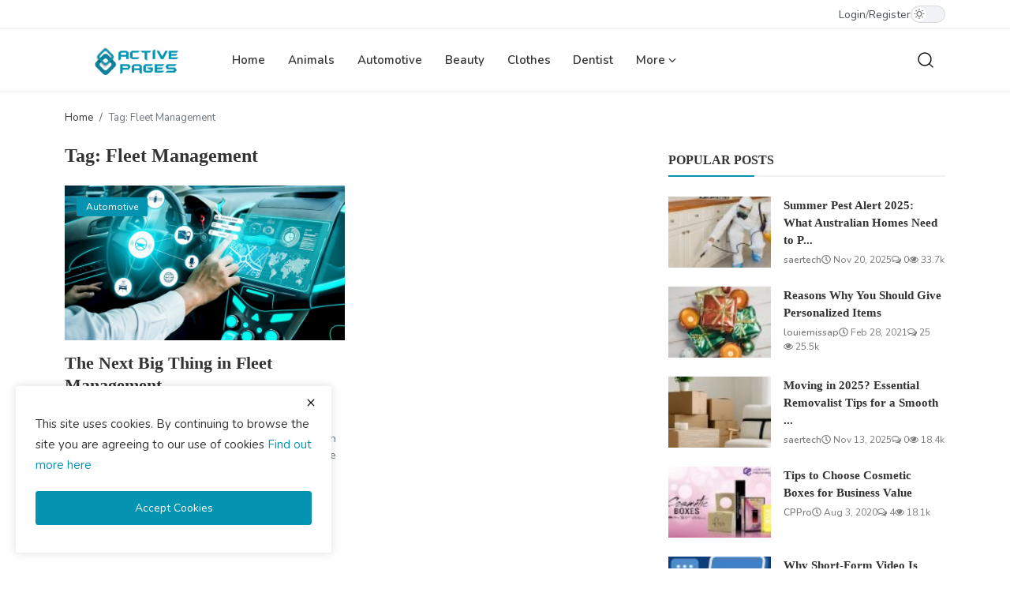

--- FILE ---
content_type: text/html; charset=UTF-8
request_url: https://activepages.com.au/tag/fleet-management
body_size: 9569
content:
<!DOCTYPE html>
<html lang="en" dir="ltr">
<head>
<meta charset="utf-8">
<meta http-equiv="X-UA-Compatible" content="IE=edge">
<meta name="viewport" content="width=device-width, initial-scale=1">
<title>Fleet Management - Active Pages</title>
<meta name="description" content="Tag: Fleet Management"/>
<meta name="keywords" content="Tag, Fleet Management"/>
<meta name="author" content="Active Pages"/>
<meta name="robots" content="all">
<meta name="revisit-after" content="1 Days"/>
<meta property="og:locale" content="en-US"/>
<meta property="og:site_name" content="Active Pages"/>
<meta property="og:image" content="https://activepages.com.au/uploads/logo/logo_5cdfd59cef41b.png"/>
<meta property="og:image:width" content="182"/>
<meta property="og:image:height" content="37"/>
<meta property="og:type" content=website/>
<meta property="og:title" content="Fleet Management - Active Pages"/>
<meta property="og:description" content="Tag: Fleet Management"/>
<meta property="og:url" content="https://activepages.com.au"/>
<meta name="twitter:card" content="summary_large_image"/>
<meta name="twitter:site" content="Active Pages"/>
<meta name="twitter:title" content="Fleet Management - Active Pages"/>
<meta name="twitter:description" content="Tag: Fleet Management"/>
<meta name="twitter:image" content="https://activepages.com.au/uploads/logo/logo_5cdfd59cef41b.png"/>
<meta name="X-CSRF-TOKEN" content="36d6dbdef09a2720a4abf48c629a36a7"><link rel="shortcut icon" type="image/png" href="https://activepages.com.au/uploads/logo/logo_5cdfe50209298.png"/>
<link rel="canonical" href="https://activepages.com.au/tag/fleet-management"/>
<link rel="alternate" href="https://activepages.com.au/tag/fleet-management" hreflang="en-US"/>
<style>@font-face {font-family: 'inf-icons';src: url('https://activepages.com.au/assets/vendor/inf-icons/inf-icons.woff2') format('woff2'),url('https://activepages.com.au/assets/vendor/inf-icons/inf-icons.woff') format('woff');font-weight: normal;font-style: normal;}
:root {--inf-font-primary:  "Nunito", Helvetica, sans-serif;--inf-font-secondary:  "PT Serif", serif;;--inf-main-color: #0494b1;}</style>
<link href="https://fonts.googleapis.com/css?family=Nunito:300,400,600,700&display=swap&subset=cyrillic,cyrillic-ext,latin-ext,vietnamese" rel="stylesheet">
<link href="https://activepages.com.au/assets/css/plugins-4.5.css" rel="stylesheet"/>
<link href="https://activepages.com.au/assets/css/style-4.5.min.css" rel="stylesheet"/>
<style>.logo{width: 182px; height: 37px}.modal-newsletter .image {background-image: url('https://activepages.com.au/assets/img/newsletter.webp');}
</style>
<script>var InfConfig = {baseUrl: 'https://activepages.com.au', csrfTokenName: 'csrf_token', sysLangId: 1, rtl: false, isRecaptchaEnabled: 0, textOk: "OK", textCancel: "Cancel"};</script><meta name="google-site-verification" content="SfS7hwxwMdBWUXY8H2FwESKK0eK-Oh0T1OR-fsB7miM" />

<script async src="https://pagead2.googlesyndication.com/pagead/js/adsbygoogle.js?client=ca-pub-3104905593613254"
     crossorigin="anonymous"></script>

</head>
<body class="">
<header id="header">
<div class="container-fluid top-bar">
<div class="container-xl">
<div class="d-flex justify-content-between">
<div class="col-left d-flex align-items-center">
<ul class="d-flex flex-wrap gap-3">
</ul>
</div>
<div class="col-right">
<div class="d-flex align-items-center nav-col-right gap-3">
<ul class="d-flex align-items-center nav-auth-links">
<li><a href="https://activepages.com.au/login">Login</a></li>
<li class="seperator">/</li>
<li><a href="https://activepages.com.au/register">Register</a></li>
</ul>
<label class="theme-switcher">
<input type="checkbox" class="dark-mode-toggle" aria-label="dark-mode-switcher" >
<span class="slider"></span>
</label>
</div>
</div>
</div>
</div>
</div><div class="nav-main px-0">
<div class="container-xl">
<nav class="navbar navbar-expand-lg">
<a href="https://activepages.com.au" class="navbar-brand p-0">
<div class="logo">
<img src="https://activepages.com.au/uploads/logo/logo_5cdfd59cef41b.png" alt="logo" width="182" height="37">
</div>
</a>
<div class="d-flex justify-content-between w-100">
<ul class="navbar-nav mb-2 mb-lg-0">
<li class="nav-item">
<a class="nav-link" href="https://activepages.com.au">Home</a>
</li>
<li class="nav-item">
<a href="https://activepages.com.au/animals" class="nav-link">Animals</a>
</li>
<li class="nav-item">
<a href="https://activepages.com.au/Automotive " class="nav-link">Automotive </a>
</li>
<li class="nav-item">
<a href="https://activepages.com.au/beauty" class="nav-link">Beauty</a>
</li>
<li class="nav-item">
<a href="https://activepages.com.au/Clothes" class="nav-link">Clothes</a>
</li>
<li class="nav-item">
<a href="https://activepages.com.au/dentist-29" class="nav-link">Dentist</a>
</li>
<li class="nav-item dropdown">
<a class="nav-link dropdown-toggle" href="#" role="button" aria-expanded="false">More&nbsp;<i class="icon-arrow-down dropdown-custom-icon"></i></a>
<ul class="dropdown-menu">
<li>
<a href="https://activepages.com.au/Finance" class="dropdown-item">Finance</a>
</li>
<li>
<a href="https://activepages.com.au/Food" class="dropdown-item">Food</a>
</li>
<li class="dropdown dropdown-sub">
<a class="dropdown-item dropdown-toggle" href="https://activepages.com.au/health-services" role="button" aria-expanded="false">
Health&nbsp;<i class="icon-arrow-down dropdown-custom-icon"></i>
</a>
<ul class="dropdown-menu">
<li><a href="https://activepages.com.au/health-services/dentist" class="dropdown-item">Dentist</a></li>
</ul>
</li>
<li class="dropdown dropdown-sub">
<a class="dropdown-item dropdown-toggle" href="https://activepages.com.au/home-improvement" role="button" aria-expanded="false">
Home Improvement&nbsp;<i class="icon-arrow-down dropdown-custom-icon"></i>
</a>
<ul class="dropdown-menu">
<li><a href="https://activepages.com.au/home-improvement/air-conditioning " class="dropdown-item">Air Conditioning </a></li>
<li><a href="https://activepages.com.au/home-improvement/carpet-cleaning" class="dropdown-item">Carpet Cleaning</a></li>
<li><a href="https://activepages.com.au/home-improvement/curtain-cleaning" class="dropdown-item">Curtain cleaning</a></li>
<li><a href="https://activepages.com.au/home-improvement/duct-cleaning" class="dropdown-item">Duct Cleaning</a></li>
<li><a href="https://activepages.com.au/home-improvement/mattress-cleaning" class="dropdown-item">Mattress Cleaning</a></li>
<li><a href="https://activepages.com.au/home-improvement/pest-control" class="dropdown-item">Pest Control</a></li>
<li><a href="https://activepages.com.au/home-improvement/plumber" class="dropdown-item">Plumber</a></li>
<li><a href="https://activepages.com.au/home-improvement/removalists" class="dropdown-item">Removalists</a></li>
<li><a href="https://activepages.com.au/home-improvement/tile-and-grout-cleaning" class="dropdown-item">Tile and Grout Cleaning</a></li>
<li><a href="https://activepages.com.au/home-improvement/underpinning" class="dropdown-item">Underpinning</a></li>
<li><a href="https://activepages.com.au/home-improvement/upholstery" class="dropdown-item">Upholstery</a></li>
</ul>
</li>
<li class="dropdown dropdown-sub">
<a class="dropdown-item dropdown-toggle" href="https://activepages.com.au/information-technology" role="button" aria-expanded="false">
Information Technology&nbsp;<i class="icon-arrow-down dropdown-custom-icon"></i>
</a>
<ul class="dropdown-menu">
<li><a href="https://activepages.com.au/information-technology/cybersecurity" class="dropdown-item">Cybersecurity</a></li>
<li><a href="https://activepages.com.au/information-technology/design-development" class="dropdown-item">Design Development</a></li>
<li><a href="https://activepages.com.au/information-technology/digital-marketing" class="dropdown-item">Digital Marketing</a></li>
</ul>
</li>
<li class="dropdown dropdown-sub">
<a class="dropdown-item dropdown-toggle" href="https://activepages.com.au/life-style" role="button" aria-expanded="false">
Life Style&nbsp;<i class="icon-arrow-down dropdown-custom-icon"></i>
</a>
<ul class="dropdown-menu">
<li><a href="https://activepages.com.au/life-style/business" class="dropdown-item">Business</a></li>
<li><a href="https://activepages.com.au/life-style/design" class="dropdown-item">Design</a></li>
<li><a href="https://activepages.com.au/life-style/photography" class="dropdown-item">Photography</a></li>
</ul>
</li>
<li>
<a href="https://activepages.com.au/miscellaneous" class="dropdown-item">Miscellaneous</a>
</li>
<li>
<a href="https://activepages.com.au/news" class="dropdown-item">News</a>
</li>
<li>
<a href="https://activepages.com.au/other" class="dropdown-item">Other</a>
</li>
<li class="dropdown dropdown-sub">
<a class="dropdown-item dropdown-toggle" href="https://activepages.com.au/travel" role="button" aria-expanded="false">
Travel&nbsp;<i class="icon-arrow-down dropdown-custom-icon"></i>
</a>
<ul class="dropdown-menu">
<li><a href="https://activepages.com.au/travel/nature" class="dropdown-item">Nature</a></li>
<li><a href="https://activepages.com.au/travel/places" class="dropdown-item">Places</a></li>
</ul>
</li>
<li>
<a href="https://activepages.com.au/fashion" class="dropdown-item">Fashion</a>
</li>
<li>
<a href="https://activepages.com.au/gallery" class="dropdown-item">Gallery</a>
</li>
</ul>
</li>
</ul>
<div class="d-flex align-items-center main-nav-buttons">
<button type="button" id="btnOpenSearch" class="button-link btn-nav-main" aria-label="search">
<svg xmlns="http://www.w3.org/2000/svg" width="24" height="24" viewBox="0 0 24 24" fill="none" stroke="currentColor" stroke-width="1.4" stroke-linecap="round" stroke-linejoin="round">
<circle cx="11" cy="11" r="8"></circle>
<line x1="21" y1="21" x2="16.65" y2="16.65"></line>
</svg>
</button>
</div>
</div>
</nav>
</div>
</div>

<div class="modal-search">
<form action="https://activepages.com.au/search" method="get">
<div class="container">
<input type="text" name="q" class="form-control" maxlength="300" pattern=".*\S+.*" placeholder="Search..." required>
<i class="icon-close s-close"></i>
</div>
</form>
</div>
</header>

<div class="nav-mobile sticky-top">
<div class="d-flex align-items-center justify-content-between nav-header py-2">
<button class="btn" id="btnOpenMobileNav" type="button" data-bs-toggle="offcanvas" data-bs-target="#offcanvasNavMobile" aria-label="button-open-mobile-nav">
<svg xmlns="http://www.w3.org/2000/svg" width="28" height="28" viewBox="0 0 24 24" fill="none" stroke="currentColor" stroke-width="1.6" stroke-linecap="round" stroke-linejoin="round">
<path d="M3 12h18"/>
<path d="M3 18h18"/>
<path d="M3 6h18"/>
</svg>
</button>
<div class="d-flex align-items-center justify-content-center logo">
<a href="https://activepages.com.au" aria-label="logo" class="d-inline-block"><img src="https://activepages.com.au/uploads/logo/logo_690db78ce982b5-97610424.png" alt="logo" width="182" height="37"></a>
</div>
<button class="btn" type="button" id="btnOpenSearchMobile" aria-label="button-mobile-search">
<svg xmlns="http://www.w3.org/2000/svg" width="28" height="28" viewBox="0 0 24 24" fill="none" stroke="currentColor" stroke-width="1.6" stroke-linecap="round" stroke-linejoin="round">
<circle cx="11" cy="11" r="8"/>
<path d="m21 21-4.3-4.3"/>
</svg>
</button>
</div>

<div class="offcanvas offcanvas-start" data-bs-scroll="true" tabindex="-1" id="offcanvasNavMobile">
<div class="offcanvas-header">
<div class="d-flex justify-content-between align-items-center w-100">
<label class="theme-switcher">
<input type="checkbox" class="dark-mode-toggle" aria-label="dark-mode-switcher-mobile" >
<span class="slider"></span>
</label>
<button type="button" class="btn-close" data-bs-dismiss="offcanvas" aria-label="Close"></button>
</div>
</div>
<div class="offcanvas-body">

<div class="d-flex justify-content-center align-items-center gap-2 mb-3">
<a href="https://activepages.com.au/login" class="btn btn-default">
<svg xmlns="http://www.w3.org/2000/svg" width="20" height="20" viewBox="0 0 24 24" fill="none" stroke="currentColor" stroke-width="2" stroke-linecap="round" stroke-linejoin="round">
<path d="M15 3h4a2 2 0 0 1 2 2v14a2 2 0 0 1-2 2h-4"/>
<polyline points="10 17 15 12 10 7"/>
<line x1="15" x2="3" y1="12" y2="12"/>
</svg>&nbsp;Login</a>
<a href="https://activepages.com.au/register" class="btn btn-default">
<svg xmlns="http://www.w3.org/2000/svg" width="20" height="20" viewBox="0 0 24 24" fill="none" stroke="currentColor" stroke-width="2" stroke-linecap="round" stroke-linejoin="round">
<path d="M16 21v-2a4 4 0 0 0-4-4H6a4 4 0 0 0-4 4v2"/>
<circle cx="9" cy="7" r="4"/>
<line x1="19" x2="19" y1="8" y2="14"/>
<line x1="22" x2="16" y1="11" y2="11"/>
</svg>&nbsp;Register</a>
</div>

<ul class="navbar-nav">
<li class="nav-item"><a href="https://activepages.com.au" class="nav-link">Home</a></li>
<li class="nav-item"><a href="https://activepages.com.au/animals" class="nav-link">Animals</a></li>
<li class="nav-item"><a href="https://activepages.com.au/Automotive " class="nav-link">Automotive </a></li>
<li class="nav-item"><a href="https://activepages.com.au/beauty" class="nav-link">Beauty</a></li>
<li class="nav-item"><a href="https://activepages.com.au/Clothes" class="nav-link">Clothes</a></li>
<li class="nav-item"><a href="https://activepages.com.au/dentist-29" class="nav-link">Dentist</a></li>
<li class="nav-item"><a href="https://activepages.com.au/Finance" class="nav-link">Finance</a></li>
<li class="nav-item"><a href="https://activepages.com.au/Food" class="nav-link">Food</a></li>
<li class="nav-item dropdown">
<button class="nav-link dropdown-toggle d-flex justify-content-between align-items-center w-100" type="button" data-bs-toggle="dropdown" aria-label="nav-mobile-dropdown-18">
<span>Health</span>
<i class="icon-arrow-down"></i>
</button>
<ul class="dropdown-menu">
<li><a href="https://activepages.com.au/health-services" class="dropdown-item">All</a></li>
<li><a href="https://activepages.com.au/health-services/dentist" class="dropdown-item">Dentist</a></li>
</ul>
</li>
<li class="nav-item dropdown">
<button class="nav-link dropdown-toggle d-flex justify-content-between align-items-center w-100" type="button" data-bs-toggle="dropdown" aria-label="nav-mobile-dropdown-12">
<span>Home Improvement</span>
<i class="icon-arrow-down"></i>
</button>
<ul class="dropdown-menu">
<li><a href="https://activepages.com.au/home-improvement" class="dropdown-item">All</a></li>
<li><a href="https://activepages.com.au/home-improvement/air-conditioning " class="dropdown-item">Air Conditioning </a></li>
<li><a href="https://activepages.com.au/home-improvement/carpet-cleaning" class="dropdown-item">Carpet Cleaning</a></li>
<li><a href="https://activepages.com.au/home-improvement/curtain-cleaning" class="dropdown-item">Curtain cleaning</a></li>
<li><a href="https://activepages.com.au/home-improvement/duct-cleaning" class="dropdown-item">Duct Cleaning</a></li>
<li><a href="https://activepages.com.au/home-improvement/mattress-cleaning" class="dropdown-item">Mattress Cleaning</a></li>
<li><a href="https://activepages.com.au/home-improvement/pest-control" class="dropdown-item">Pest Control</a></li>
<li><a href="https://activepages.com.au/home-improvement/plumber" class="dropdown-item">Plumber</a></li>
<li><a href="https://activepages.com.au/home-improvement/removalists" class="dropdown-item">Removalists</a></li>
<li><a href="https://activepages.com.au/home-improvement/tile-and-grout-cleaning" class="dropdown-item">Tile and Grout Cleaning</a></li>
<li><a href="https://activepages.com.au/home-improvement/underpinning" class="dropdown-item">Underpinning</a></li>
<li><a href="https://activepages.com.au/home-improvement/upholstery" class="dropdown-item">Upholstery</a></li>
</ul>
</li>
<li class="nav-item dropdown">
<button class="nav-link dropdown-toggle d-flex justify-content-between align-items-center w-100" type="button" data-bs-toggle="dropdown" aria-label="nav-mobile-dropdown-36">
<span>Information Technology</span>
<i class="icon-arrow-down"></i>
</button>
<ul class="dropdown-menu">
<li><a href="https://activepages.com.au/information-technology" class="dropdown-item">All</a></li>
<li><a href="https://activepages.com.au/information-technology/cybersecurity" class="dropdown-item">Cybersecurity</a></li>
<li><a href="https://activepages.com.au/information-technology/design-development" class="dropdown-item">Design Development</a></li>
<li><a href="https://activepages.com.au/information-technology/digital-marketing" class="dropdown-item">Digital Marketing</a></li>
</ul>
</li>
<li class="nav-item dropdown">
<button class="nav-link dropdown-toggle d-flex justify-content-between align-items-center w-100" type="button" data-bs-toggle="dropdown" aria-label="nav-mobile-dropdown-1">
<span>Life Style</span>
<i class="icon-arrow-down"></i>
</button>
<ul class="dropdown-menu">
<li><a href="https://activepages.com.au/life-style" class="dropdown-item">All</a></li>
<li><a href="https://activepages.com.au/life-style/business" class="dropdown-item">Business</a></li>
<li><a href="https://activepages.com.au/life-style/design" class="dropdown-item">Design</a></li>
<li><a href="https://activepages.com.au/life-style/photography" class="dropdown-item">Photography</a></li>
</ul>
</li>
<li class="nav-item"><a href="https://activepages.com.au/miscellaneous" class="nav-link">Miscellaneous</a></li>
<li class="nav-item"><a href="https://activepages.com.au/news" class="nav-link">News</a></li>
<li class="nav-item"><a href="https://activepages.com.au/other" class="nav-link">Other</a></li>
<li class="nav-item dropdown">
<button class="nav-link dropdown-toggle d-flex justify-content-between align-items-center w-100" type="button" data-bs-toggle="dropdown" aria-label="nav-mobile-dropdown-2">
<span>Travel</span>
<i class="icon-arrow-down"></i>
</button>
<ul class="dropdown-menu">
<li><a href="https://activepages.com.au/travel" class="dropdown-item">All</a></li>
<li><a href="https://activepages.com.au/travel/nature" class="dropdown-item">Nature</a></li>
<li><a href="https://activepages.com.au/travel/places" class="dropdown-item">Places</a></li>
</ul>
</li>
<li class="nav-item"><a href="https://activepages.com.au/fashion" class="nav-link">Fashion</a></li>
<li class="nav-item"><a href="https://activepages.com.au/gallery" class="nav-link">Gallery</a></li>
</ul>
</div>
</div></div><section id="main">
    <div class="container-xl">
        <div class="row gx-main">
            <div class="col-12">
                <nav aria-label="breadcrumb">
                    <ol class="breadcrumb">
                        <li class="breadcrumb-item"><a href="https://activepages.com.au">Home</a></li>
                        <li class="breadcrumb-item active">Tag: Fleet Management</li>
                    </ol>
                </nav>
            </div>

            <div class="col-md-12 col-lg-8">
                <h1 class="page-title"> Tag: Fleet Management</h1>
                <div class="row">
                        <div class="col-sm-12 col-md-6 col-lg-6">
        <div class="post-item-boxed">
            <div class="position-relative">
                        <a href="https://activepages.com.au/Automotive ">
            <span class="label-post-category">Automotive </span>
        </a>
                    <a href="https://activepages.com.au/the-next-big-thing-in-fleet-management-system-in-2022" aria-label=" ‌The‌ ‌Next‌ ‌Big‌ ‌Thing‌ ‌in‌ ‌Fleet‌ ‌Management‌ ‌System‌ ‌in 2022">
                    <div class="post-image-container">
                                                <img data-src="https://activepages.com.au/uploads/images/image_750x415_61d13e01a9f9e.jpg" class="img-fluid lazyload" alt=" ‌The‌ ‌Next‌ ‌Big‌ ‌Thing‌ ‌in‌ ‌Fleet‌ ‌Management‌ ‌System‌ ‌in 2022" width="415" height="260">
                    </div>
                </a>
            </div>
            <h3 class="title">
                <a href="https://activepages.com.au/the-next-big-thing-in-fleet-management-system-in-2022" class="d-block"> ‌The‌ ‌Next‌ ‌Big‌ ‌Thing‌ ‌in‌ ‌Fleet‌ ‌Management‌ ‌...</a>
            </h3>
            <div class="d-flex align-items-center flex-wrap post-meta">
            <a href="https://activepages.com.au/profile/enroutech" class="fw-semibold">enroutech</a>
        <span><i class="icon-clock"></i>&nbsp;Jan 1, 2022</span>
            <span><i class="icon-comment"></i>&nbsp;0</span>
                <span><i class="icon-eye"></i>&nbsp;2.2k</span>
    </div>            <p class="summary">
                Fleet management systems have brought a revolution in the logistics and transportation industry around the globe. They have change...            </p>
        </div>
    </div>
                </div>
                <div class="row">
                    <div class="col-12">
                                            </div>
                    <div class="col-12">
                                            </div>
                </div>
            </div>

            <div class="col-md-12 col-lg-4">
                <div class="sticky-lg-top">
    <div class="row">
                <div class="col-12 sidebar-widget widget-popular-posts">
            <div class="widget-title">
    <h4 class="title">Popular Posts</h4>
</div>
<div class="widget-body">
        <div class="d-flex post-item-small">
        <div class="col-left flex-shrink-0">
            <a href="https://activepages.com.au/summer-pest-alert-2025-what-australian-homes-need-to-prepare-for" aria-label="Summer Pest Alert 2025: What Australian Homes Need to Prepare For">
                <div class="post-image-container">
                                        <img data-src="https://activepages.com.au/uploads/images/202511/img_w140_691ea097ecd987-49966717.jpg" class="img-fluid lazyload" alt="Summer Pest Alert 2025: What Australian Homes Need to Prepare For" width="130" height="90">
                </div>
            </a>
        </div>
        <div class="flex-grow-1">
            <h3 class="title">
                <a href="https://activepages.com.au/summer-pest-alert-2025-what-australian-homes-need-to-prepare-for" class="d-block">Summer Pest Alert 2025: What Australian Homes Need to P...</a>
            </h3>
            <div class="d-flex align-items-center flex-wrap post-meta">
            <a href="https://activepages.com.au/profile/saertech" class="fw-semibold">saertech</a>
        <span><i class="icon-clock"></i>&nbsp;Nov 20, 2025</span>
            <span><i class="icon-comment"></i>&nbsp;0</span>
                <span><i class="icon-eye"></i>&nbsp;33.7k</span>
    </div>        </div>
    </div>
    <div class="d-flex post-item-small">
        <div class="col-left flex-shrink-0">
            <a href="https://activepages.com.au/reasons-why-you-should-give-personalized-items" aria-label="Reasons Why You Should Give Personalized Items">
                <div class="post-image-container">
                                        <img data-src="https://activepages.com.au/uploads/images/image_100x75_603c48f35e5a7.jpg" class="img-fluid lazyload" alt="Reasons Why You Should Give Personalized Items" width="130" height="90">
                </div>
            </a>
        </div>
        <div class="flex-grow-1">
            <h3 class="title">
                <a href="https://activepages.com.au/reasons-why-you-should-give-personalized-items" class="d-block">Reasons Why You Should Give Personalized Items</a>
            </h3>
            <div class="d-flex align-items-center flex-wrap post-meta">
            <a href="https://activepages.com.au/profile/louiemissap" class="fw-semibold">louiemissap</a>
        <span><i class="icon-clock"></i>&nbsp;Feb 28, 2021</span>
            <span><i class="icon-comment"></i>&nbsp;25</span>
                <span><i class="icon-eye"></i>&nbsp;25.5k</span>
    </div>        </div>
    </div>
    <div class="d-flex post-item-small">
        <div class="col-left flex-shrink-0">
            <a href="https://activepages.com.au/moving-in-2025-essential-removalist-tips-for-a-smooth-stress-free-move-in-australia" aria-label="Moving in 2025? Essential Removalist Tips for a Smooth &amp; Stress-Free Move in Australia">
                <div class="post-image-container">
                                        <img data-src="https://activepages.com.au/uploads/images/202511/img_w140_691571a04fb832-33236017.jpg" class="img-fluid lazyload" alt="Moving in 2025? Essential Removalist Tips for a Smooth &amp; Stress-Free Move in Australia" width="130" height="90">
                </div>
            </a>
        </div>
        <div class="flex-grow-1">
            <h3 class="title">
                <a href="https://activepages.com.au/moving-in-2025-essential-removalist-tips-for-a-smooth-stress-free-move-in-australia" class="d-block">Moving in 2025? Essential Removalist Tips for a Smooth ...</a>
            </h3>
            <div class="d-flex align-items-center flex-wrap post-meta">
            <a href="https://activepages.com.au/profile/saertech" class="fw-semibold">saertech</a>
        <span><i class="icon-clock"></i>&nbsp;Nov 13, 2025</span>
            <span><i class="icon-comment"></i>&nbsp;0</span>
                <span><i class="icon-eye"></i>&nbsp;18.4k</span>
    </div>        </div>
    </div>
    <div class="d-flex post-item-small">
        <div class="col-left flex-shrink-0">
            <a href="https://activepages.com.au/tips-to-choose-cosmetic-boxes-for-business-value" aria-label="Tips to Choose Cosmetic Boxes for Business Value">
                <div class="post-image-container">
                                        <img data-src="https://activepages.com.au/uploads/images/image_100x75_5f280f43cd8b0.jpg" class="img-fluid lazyload" alt="Tips to Choose Cosmetic Boxes for Business Value" width="130" height="90">
                </div>
            </a>
        </div>
        <div class="flex-grow-1">
            <h3 class="title">
                <a href="https://activepages.com.au/tips-to-choose-cosmetic-boxes-for-business-value" class="d-block">Tips to Choose Cosmetic Boxes for Business Value</a>
            </h3>
            <div class="d-flex align-items-center flex-wrap post-meta">
            <a href="https://activepages.com.au/profile/cppro" class="fw-semibold">CPPro</a>
        <span><i class="icon-clock"></i>&nbsp;Aug 3, 2020</span>
            <span><i class="icon-comment"></i>&nbsp;4</span>
                <span><i class="icon-eye"></i>&nbsp;18.1k</span>
    </div>        </div>
    </div>
    <div class="d-flex post-item-small">
        <div class="col-left flex-shrink-0">
            <a href="https://activepages.com.au/why-short-form-video-is-becoming-essential-for-all-businesses" aria-label="Why Short-Form Video Is Becoming Essential for All Businesses">
                <div class="post-image-container">
                                        <img data-src="https://activepages.com.au/uploads/images/202512/img_w140_6931223694b854-26395547.jpg" class="img-fluid lazyload" alt="Why Short-Form Video Is Becoming Essential for All Businesses" width="130" height="90">
                </div>
            </a>
        </div>
        <div class="flex-grow-1">
            <h3 class="title">
                <a href="https://activepages.com.au/why-short-form-video-is-becoming-essential-for-all-businesses" class="d-block">Why Short-Form Video Is Becoming Essential for All Busi...</a>
            </h3>
            <div class="d-flex align-items-center flex-wrap post-meta">
            <a href="https://activepages.com.au/profile/saertech" class="fw-semibold">saertech</a>
        <span><i class="icon-clock"></i>&nbsp;Dec 4, 2025</span>
            <span><i class="icon-comment"></i>&nbsp;0</span>
                <span><i class="icon-eye"></i>&nbsp;16.6k</span>
    </div>        </div>
    </div>
</div>        </div>

                    <div class="col-12 sidebar-widget">
                <div class="widget-title">
    <h4 class="title">Our Picks</h4>
</div>
<div class="widget-body">
    <div class="our-picks">
                        <div class="row">
                    <div class="col-12">
                        <div class="position-relative">
                            <a href="https://activepages.com.au/moving-in-2025-essential-removalist-tips-for-a-smooth-stress-free-move-in-australia" aria-label="Moving in 2025? Essential Removalist Tips for a Smooth &amp; Stress-Free Move in Australia">
                                <div class="post-image-container">
                                                                        <img data-src="https://activepages.com.au/uploads/images/202511/img_w500_691571a0484894-29086382.jpg" class="img-fluid lazyload" alt="Moving in 2025? Essential Removalist Tips for a Smooth &amp; Stress-Free Move in Australia" width="412" height="228">
                                </div>
                            </a>
                        </div>
                        <h3 class="title">
                            <a href="https://activepages.com.au/moving-in-2025-essential-removalist-tips-for-a-smooth-stress-free-move-in-australia">Moving in 2025? Essential Removalist Tips for a Smooth ...</a>
                        </h3>
                        <div class="d-flex align-items-center flex-wrap post-meta">
            <a href="https://activepages.com.au/profile/saertech" class="fw-semibold">saertech</a>
        <span><i class="icon-clock"></i>&nbsp;Nov 13, 2025</span>
            <span><i class="icon-comment"></i>&nbsp;0</span>
                <span><i class="icon-eye"></i>&nbsp;18.4k</span>
    </div>                    </div>
                </div>
                            <div class="row">
                    <div class="col-12">
                        <div class="position-relative">
                            <a href="https://activepages.com.au/best-budget-home-decor-ideas-for-renters-in-australia-2025-guide" aria-label="Best Budget Home Décor Ideas for Renters in Australia (2025 Guide)">
                                <div class="post-image-container">
                                                                        <img data-src="https://activepages.com.au/uploads/images/202511/img_w500_690d7b195ba670-28734119.jpg" class="img-fluid lazyload" alt="Best Budget Home Décor Ideas for Renters in Australia (2025 Guide)" width="412" height="228">
                                </div>
                            </a>
                        </div>
                        <h3 class="title">
                            <a href="https://activepages.com.au/best-budget-home-decor-ideas-for-renters-in-australia-2025-guide">Best Budget Home Décor Ideas for Renters in Australia (...</a>
                        </h3>
                        <div class="d-flex align-items-center flex-wrap post-meta">
            <a href="https://activepages.com.au/profile/saertech" class="fw-semibold">saertech</a>
        <span><i class="icon-clock"></i>&nbsp;Nov 6, 2025</span>
            <span><i class="icon-comment"></i>&nbsp;0</span>
                <span><i class="icon-eye"></i>&nbsp;13.5k</span>
    </div>                    </div>
                </div>
                            <div class="row">
                    <div class="col-12">
                        <div class="position-relative">
                            <a href="https://activepages.com.au/modern-australian-home-design-how-to-create-spaces-that-reflect-your-lifestyle" aria-label="Modern Australian Home Design: How to Create Spaces That Reflect Your Lifestyle">
                                <div class="post-image-container">
                                                                        <img data-src="https://activepages.com.au/uploads/images/image_750x415_6901dab09f9d4.jpg" class="img-fluid lazyload" alt="Modern Australian Home Design: How to Create Spaces That Reflect Your Lifestyle" width="412" height="228">
                                </div>
                            </a>
                        </div>
                        <h3 class="title">
                            <a href="https://activepages.com.au/modern-australian-home-design-how-to-create-spaces-that-reflect-your-lifestyle">Modern Australian Home Design: How to Create Spaces Tha...</a>
                        </h3>
                        <div class="d-flex align-items-center flex-wrap post-meta">
            <a href="https://activepages.com.au/profile/saertech" class="fw-semibold">saertech</a>
        <span><i class="icon-clock"></i>&nbsp;Oct 27, 2025</span>
            <span><i class="icon-comment"></i>&nbsp;0</span>
                <span><i class="icon-eye"></i>&nbsp;16.3k</span>
    </div>                    </div>
                </div>
                            <div class="row">
                    <div class="col-12">
                        <div class="position-relative">
                            <a href="https://activepages.com.au/top-7-home-services-australians-are-booking-online-in-2025" aria-label="Top 7 Home Services Australians Are Booking Online in 2025            ">
                                <div class="post-image-container">
                                                                        <img data-src="https://activepages.com.au/uploads/images/image_750x415_687dcec614594.jpg" class="img-fluid lazyload" alt="Top 7 Home Services Australians Are Booking Online in 2025            " width="412" height="228">
                                </div>
                            </a>
                        </div>
                        <h3 class="title">
                            <a href="https://activepages.com.au/top-7-home-services-australians-are-booking-online-in-2025">Top 7 Home Services Australians Are Booking Online in 2...</a>
                        </h3>
                        <div class="d-flex align-items-center flex-wrap post-meta">
            <a href="https://activepages.com.au/profile/anuragseervi" class="fw-semibold">anuragseervi</a>
        <span><i class="icon-clock"></i>&nbsp;Jul 22, 2025</span>
            <span><i class="icon-comment"></i>&nbsp;2</span>
                <span><i class="icon-eye"></i>&nbsp;2.1k</span>
    </div>                    </div>
                </div>
                            <div class="row">
                    <div class="col-12">
                        <div class="position-relative">
                            <a href="https://activepages.com.au/do-you-need-an-abn-to-register-business-on-service-tasker" aria-label="Do You Need an ABN to Register Business on ServiceTasker?">
                                <div class="post-image-container">
                                                                        <img data-src="https://activepages.com.au/uploads/images/image_750x415_6634b586bfd21.jpg" class="img-fluid lazyload" alt="Do You Need an ABN to Register Business on ServiceTasker?" width="412" height="228">
                                </div>
                            </a>
                        </div>
                        <h3 class="title">
                            <a href="https://activepages.com.au/do-you-need-an-abn-to-register-business-on-service-tasker">Do You Need an ABN to Register Business on ServiceTaske...</a>
                        </h3>
                        <div class="d-flex align-items-center flex-wrap post-meta">
            <a href="https://activepages.com.au/profile/saertech" class="fw-semibold">saertech</a>
        <span><i class="icon-clock"></i>&nbsp;May 3, 2024</span>
            <span><i class="icon-comment"></i>&nbsp;9</span>
                <span><i class="icon-eye"></i>&nbsp;4k</span>
    </div>                    </div>
                </div>
                </div>
</div>
            </div>
        
                    <div class="col-12 sidebar-widget">
                <div class="widget-title">
    <h4 class="title">Categories</h4>
</div>
<div class="widget-body">
    <div class="d-flex flex-wrap sidebar-categories">
                                                                                                                                                                                                                                                    <a href="https://activepages.com.au/life-style" class="btn">
                        Life Style&nbsp;&nbsp;<span class="badge text-bg-secondary">296</span>
                    </a>
                                                                                    <a href="https://activepages.com.au/life-style/business" class="btn">
                            Business&nbsp;&nbsp;<span class="badge text-bg-secondary">185</span>
                        </a>
                                            <a href="https://activepages.com.au/life-style/design" class="btn">
                            Design&nbsp;&nbsp;<span class="badge text-bg-secondary">31</span>
                        </a>
                                            <a href="https://activepages.com.au/life-style/photography" class="btn">
                            Photography&nbsp;&nbsp;<span class="badge text-bg-secondary">7</span>
                        </a>
                                                                    <a href="https://activepages.com.au/miscellaneous" class="btn">
                        Miscellaneous&nbsp;&nbsp;<span class="badge text-bg-secondary">80</span>
                    </a>
                                                                        <a href="https://activepages.com.au/home-improvement" class="btn">
                        Home Improvement&nbsp;&nbsp;<span class="badge text-bg-secondary">514</span>
                    </a>
                                                                                    <a href="https://activepages.com.au/home-improvement/pest-control" class="btn">
                            Pest Control&nbsp;&nbsp;<span class="badge text-bg-secondary">48</span>
                        </a>
                                            <a href="https://activepages.com.au/home-improvement/carpet-cleaning" class="btn">
                            Carpet Cleaning&nbsp;&nbsp;<span class="badge text-bg-secondary">79</span>
                        </a>
                                            <a href="https://activepages.com.au/home-improvement/tile-and-grout-cleaning" class="btn">
                            Tile and Grout Cleaning&nbsp;&nbsp;<span class="badge text-bg-secondary">22</span>
                        </a>
                                            <a href="https://activepages.com.au/home-improvement/duct-cleaning" class="btn">
                            Duct Cleaning&nbsp;&nbsp;<span class="badge text-bg-secondary">9</span>
                        </a>
                                            <a href="https://activepages.com.au/home-improvement/upholstery" class="btn">
                            Upholstery&nbsp;&nbsp;<span class="badge text-bg-secondary">18</span>
                        </a>
                                            <a href="https://activepages.com.au/home-improvement/underpinning" class="btn">
                            Underpinning&nbsp;&nbsp;<span class="badge text-bg-secondary">5</span>
                        </a>
                                            <a href="https://activepages.com.au/home-improvement/mattress-cleaning" class="btn">
                            Mattress Cleaning&nbsp;&nbsp;<span class="badge text-bg-secondary">5</span>
                        </a>
                                            <a href="https://activepages.com.au/home-improvement/plumber" class="btn">
                            Plumber&nbsp;&nbsp;<span class="badge text-bg-secondary">39</span>
                        </a>
                                            <a href="https://activepages.com.au/home-improvement/removalists" class="btn">
                            Removalists&nbsp;&nbsp;<span class="badge text-bg-secondary">17</span>
                        </a>
                                            <a href="https://activepages.com.au/home-improvement/air-conditioning " class="btn">
                            Air Conditioning &nbsp;&nbsp;<span class="badge text-bg-secondary">16</span>
                        </a>
                                            <a href="https://activepages.com.au/home-improvement/curtain-cleaning" class="btn">
                            Curtain cleaning&nbsp;&nbsp;<span class="badge text-bg-secondary">4</span>
                        </a>
                                                                    <a href="https://activepages.com.au/health-services" class="btn">
                        Health&nbsp;&nbsp;<span class="badge text-bg-secondary">198</span>
                    </a>
                                                                                    <a href="https://activepages.com.au/health-services/dentist" class="btn">
                            Dentist&nbsp;&nbsp;<span class="badge text-bg-secondary">30</span>
                        </a>
                                                                    <a href="https://activepages.com.au/Automotive " class="btn">
                        Automotive &nbsp;&nbsp;<span class="badge text-bg-secondary">144</span>
                    </a>
                                                                        <a href="https://activepages.com.au/dentist-29" class="btn">
                        Dentist&nbsp;&nbsp;<span class="badge text-bg-secondary">11</span>
                    </a>
                                                                        <a href="https://activepages.com.au/Food" class="btn">
                        Food&nbsp;&nbsp;<span class="badge text-bg-secondary">4</span>
                    </a>
                                                                        <a href="https://activepages.com.au/Finance" class="btn">
                        Finance&nbsp;&nbsp;<span class="badge text-bg-secondary">9</span>
                    </a>
                                                                        <a href="https://activepages.com.au/animals" class="btn">
                        Animals&nbsp;&nbsp;<span class="badge text-bg-secondary">3</span>
                    </a>
                                                                        <a href="https://activepages.com.au/beauty" class="btn">
                        Beauty&nbsp;&nbsp;<span class="badge text-bg-secondary">10</span>
                    </a>
                                                                        <a href="https://activepages.com.au/news" class="btn">
                        News&nbsp;&nbsp;<span class="badge text-bg-secondary">24</span>
                    </a>
                                                                        <a href="https://activepages.com.au/Clothes" class="btn">
                        Clothes&nbsp;&nbsp;<span class="badge text-bg-secondary">7</span>
                    </a>
                                                                        <a href="https://activepages.com.au/information-technology" class="btn">
                        Information Technology&nbsp;&nbsp;<span class="badge text-bg-secondary">22</span>
                    </a>
                                                                                    <a href="https://activepages.com.au/information-technology/digital-marketing" class="btn">
                            Digital Marketing&nbsp;&nbsp;<span class="badge text-bg-secondary">7</span>
                        </a>
                                            <a href="https://activepages.com.au/information-technology/design-development" class="btn">
                            Design Development&nbsp;&nbsp;<span class="badge text-bg-secondary">4</span>
                        </a>
                                            <a href="https://activepages.com.au/information-technology/cybersecurity" class="btn">
                            Cybersecurity&nbsp;&nbsp;<span class="badge text-bg-secondary">1</span>
                        </a>
                                                                                                        <a href="https://activepages.com.au/travel" class="btn">
                        Travel&nbsp;&nbsp;<span class="badge text-bg-secondary">64</span>
                    </a>
                                                                                    <a href="https://activepages.com.au/travel/nature" class="btn">
                            Nature&nbsp;&nbsp;<span class="badge text-bg-secondary">11</span>
                        </a>
                                            <a href="https://activepages.com.au/travel/places" class="btn">
                            Places&nbsp;&nbsp;<span class="badge text-bg-secondary">25</span>
                        </a>
                                                                    <a href="https://activepages.com.au/other" class="btn">
                        Other&nbsp;&nbsp;<span class="badge text-bg-secondary">519</span>
                    </a>
                                                                                    <a href="https://activepages.com.au/other/Facebook" class="btn">
                            Facebook&nbsp;&nbsp;<span class="badge text-bg-secondary">65</span>
                        </a>
                                                                    <a href="https://activepages.com.au/fashion" class="btn">
                        Fashion&nbsp;&nbsp;<span class="badge text-bg-secondary">61</span>
                    </a>
                                                        </div>
</div>
            </div>
                
        <div class="col-12 sidebar-widget">
            <div class="widget-title">
    <h4 class="title">Random Posts</h4>
</div>
<div class="widget-body">
            <div class="single-slider-container random-slider-container">
            <div id="randomSlider" class="single-slider random-slider">
                                    <div class="slider-item position-relative">
                        <a href="https://activepages.com.au/fast-bond-cleaning-brisbane" aria-label="Fast Bond Cleaning Brisbane">
                            <div class="post-image-container post-image-slider">
                                                                <img data-lazy="" class="img-fluid" alt="Fast Bond Cleaning Brisbane" width="412" height="278">
                            </div>
                        </a>
                        <div class="caption redirect-onclik" data-url="https://activepages.com.au/fast-bond-cleaning-brisbane">
                            <div class="d-flex position-relative justify-content-start">
                                        <a href="https://activepages.com.au/home-improvement/carpet-cleaning">
            <span class="label-post-category">Carpet Cleaning</span>
        </a>
                                </div>
                            <h3 class="title">
                                <a href="https://activepages.com.au/fast-bond-cleaning-brisbane">Fast Bond Cleaning Brisbane</a>
                            </h3>
                            <div class="d-flex align-items-center flex-wrap post-meta">
            <a href="https://activepages.com.au/profile/drseervi" class="fw-semibold">DR Seervi</a>
        <span><i class="icon-clock"></i>&nbsp;May 23, 2024</span>
            <span><i class="icon-comment"></i>&nbsp;0</span>
                <span><i class="icon-eye"></i>&nbsp;177</span>
    </div>                        </div>
                    </div>
                                    <div class="slider-item position-relative">
                        <a href="https://activepages.com.au/how-to-design-a-good-ecommerce-website" aria-label="How to Design a Good Ecommerce Website?">
                            <div class="post-image-container post-image-slider">
                                                                <img data-lazy="https://activepages.com.au/uploads/images/202512/img_w500_693912c0359721-06607053.jpg" class="img-fluid" alt="How to Design a Good Ecommerce Website?" width="412" height="278">
                            </div>
                        </a>
                        <div class="caption redirect-onclik" data-url="https://activepages.com.au/how-to-design-a-good-ecommerce-website">
                            <div class="d-flex position-relative justify-content-start">
                                        <a href="https://activepages.com.au/information-technology">
            <span class="label-post-category">Information Technology</span>
        </a>
                                </div>
                            <h3 class="title">
                                <a href="https://activepages.com.au/how-to-design-a-good-ecommerce-website">How to Design a Good Ecommerce Website?</a>
                            </h3>
                            <div class="d-flex align-items-center flex-wrap post-meta">
            <a href="https://activepages.com.au/profile/saertech" class="fw-semibold">saertech</a>
        <span><i class="icon-clock"></i>&nbsp;Dec 9, 2025</span>
            <span><i class="icon-comment"></i>&nbsp;0</span>
                <span><i class="icon-eye"></i>&nbsp;166</span>
    </div>                        </div>
                    </div>
                                    <div class="slider-item position-relative">
                        <a href="https://activepages.com.au/assisted-stretch-therapy-in-brisbane-improve-flexibility-and-reduce-pain-with-expert-guidance" aria-label="Assisted Stretch Therapy in Brisbane: Improve Flexibility and Reduce Pain with Expert Guidance">
                            <div class="post-image-container post-image-slider">
                                                                <img data-lazy="https://activepages.com.au/uploads/images/image_750x415_67e42b4fbe3db.jpg" class="img-fluid" alt="Assisted Stretch Therapy in Brisbane: Improve Flexibility and Reduce Pain with Expert Guidance" width="412" height="278">
                            </div>
                        </a>
                        <div class="caption redirect-onclik" data-url="https://activepages.com.au/assisted-stretch-therapy-in-brisbane-improve-flexibility-and-reduce-pain-with-expert-guidance">
                            <div class="d-flex position-relative justify-content-start">
                                        <a href="https://activepages.com.au/health-services">
            <span class="label-post-category">Health</span>
        </a>
                                </div>
                            <h3 class="title">
                                <a href="https://activepages.com.au/assisted-stretch-therapy-in-brisbane-improve-flexibility-and-reduce-pain-with-expert-guidance">Assisted Stretch Therapy in Brisbane: Improve Flexibili...</a>
                            </h3>
                            <div class="d-flex align-items-center flex-wrap post-meta">
            <a href="https://activepages.com.au/profile/drseervi" class="fw-semibold">DR Seervi</a>
        <span><i class="icon-clock"></i>&nbsp;Mar 26, 2025</span>
            <span><i class="icon-comment"></i>&nbsp;0</span>
                <span><i class="icon-eye"></i>&nbsp;178</span>
    </div>                        </div>
                    </div>
                                    <div class="slider-item position-relative">
                        <a href="https://activepages.com.au/the-big-decision-deciphering-when-a-knockdown-rebuild-outshines-a-renovation-in-melbourne" aria-label="The Big Decision: Deciphering When a Knockdown Rebuild Outshines a Renovation in Melbourne">
                            <div class="post-image-container post-image-slider">
                                                                <img data-lazy="https://activepages.com.au/uploads/images/image_750x415_67c05d7266db0.jpg" class="img-fluid" alt="The Big Decision: Deciphering When a Knockdown Rebuild Outshines a Renovation in Melbourne" width="412" height="278">
                            </div>
                        </a>
                        <div class="caption redirect-onclik" data-url="https://activepages.com.au/the-big-decision-deciphering-when-a-knockdown-rebuild-outshines-a-renovation-in-melbourne">
                            <div class="d-flex position-relative justify-content-start">
                                        <a href="https://activepages.com.au/life-style/business">
            <span class="label-post-category">Business</span>
        </a>
                                </div>
                            <h3 class="title">
                                <a href="https://activepages.com.au/the-big-decision-deciphering-when-a-knockdown-rebuild-outshines-a-renovation-in-melbourne">The Big Decision: Deciphering When a Knockdown Rebuild ...</a>
                            </h3>
                            <div class="d-flex align-items-center flex-wrap post-meta">
            <a href="https://activepages.com.au/profile/drseervi" class="fw-semibold">DR Seervi</a>
        <span><i class="icon-clock"></i>&nbsp;Feb 27, 2025</span>
            <span><i class="icon-comment"></i>&nbsp;0</span>
                <span><i class="icon-eye"></i>&nbsp;195</span>
    </div>                        </div>
                    </div>
                                    <div class="slider-item position-relative">
                        <a href="https://activepages.com.au/effective-pest-control-services-in-brisbane-keep-your-home-safe-and-pest-free" aria-label="Effective Pest Control Services in Brisbane: Keep Your Home Safe and Pest-Free">
                            <div class="post-image-container post-image-slider">
                                                                <img data-lazy="" class="img-fluid" alt="Effective Pest Control Services in Brisbane: Keep Your Home Safe and Pest-Free" width="412" height="278">
                            </div>
                        </a>
                        <div class="caption redirect-onclik" data-url="https://activepages.com.au/effective-pest-control-services-in-brisbane-keep-your-home-safe-and-pest-free">
                            <div class="d-flex position-relative justify-content-start">
                                        <a href="https://activepages.com.au/home-improvement/pest-control">
            <span class="label-post-category">Pest Control</span>
        </a>
                                </div>
                            <h3 class="title">
                                <a href="https://activepages.com.au/effective-pest-control-services-in-brisbane-keep-your-home-safe-and-pest-free">Effective Pest Control Services in Brisbane: Keep Your ...</a>
                            </h3>
                            <div class="d-flex align-items-center flex-wrap post-meta">
            <a href="https://activepages.com.au/profile/drseervi" class="fw-semibold">DR Seervi</a>
        <span><i class="icon-clock"></i>&nbsp;Oct 20, 2024</span>
            <span><i class="icon-comment"></i>&nbsp;0</span>
                <span><i class="icon-eye"></i>&nbsp;159</span>
    </div>                        </div>
                    </div>
                            </div>
        </div>
    </div>        </div>
        <div class="col-12 sidebar-widget">
            <div class="widget-title">
    <h4 class="title">Popular Tags</h4>
</div>
<div class="widget-body">
    <ul class="d-flex flex-wrap popular-tags">
                        <li><a href="https://activepages.com.au/tag/carpet-steam-cleaning">Carpet Steam Cleaning</a></li>
                            <li><a href="https://activepages.com.au/tag/carpet-cleaning">Carpet Cleaning</a></li>
                            <li><a href="https://activepages.com.au/tag/carpet-dry-cleaning">Carpet Dry Cleaning</a></li>
                            <li><a href="https://activepages.com.au/tag/roof-restoration-melbourne">Roof restoration Melbourne</a></li>
                            <li><a href="https://activepages.com.au/tag/best-carpet-cleaning">Best Carpet Cleaning</a></li>
                            <li><a href="https://activepages.com.au/tag/local-carpet-cleaning">Local Carpet Cleaning</a></li>
                            <li><a href="https://activepages.com.au/tag/cashforcars">cashforcars</a></li>
                            <li><a href="https://activepages.com.au/tag/cash-for-cars">Cash For Cars</a></li>
                            <li><a href="https://activepages.com.au/tag/business">Business</a></li>
                            <li><a href="https://activepages.com.au/tag/seo">SEO</a></li>
                            <li><a href="https://activepages.com.au/tag/plumbers">plumbers</a></li>
                            <li><a href="https://activepages.com.au/tag/roof-repairs-melbourne">Roof Repairs Melbourne</a></li>
                            <li><a href="https://activepages.com.au/tag/toilet-plumbers">toilet plumbers</a></li>
                            <li><a href="https://activepages.com.au/tag/pest-control">pest control</a></li>
                            <li><a href="https://activepages.com.au/tag/affordable-plumbing">affordable plumbing</a></li>
                </ul>
</div>        </div>
        <div class="col-12 sidebar-widget">
                <div class="widget-title">
        <h4 class="title">Voting Poll</h4>
    </div>
    <div class="widget-body">
                        <div id="poll_2" class="poll">
                    <div class="question">
                        <form id="formPoll_2" data-form-id="2" class="poll-form" method="post">
                            <input type="hidden" name="poll_id" value="2">
                            <h5 class="title">Which ServiceTasker™ Service Category Do You Use Most Frequently?</h5>
                                                                <div class="option">
                                        <div class="form-check">
                                            <input class="form-check-input" type="radio" name="option" id="pollOption6" value="6">
                                            <label class="form-check-label" for="pollOption6">Home Cleaning</label>
                                        </div>
                                    </div>
                                                                    <div class="option">
                                        <div class="form-check">
                                            <input class="form-check-input" type="radio" name="option" id="pollOption7" value="7">
                                            <label class="form-check-label" for="pollOption7">Plumbing</label>
                                        </div>
                                    </div>
                                                                    <div class="option">
                                        <div class="form-check">
                                            <input class="form-check-input" type="radio" name="option" id="pollOption8" value="8">
                                            <label class="form-check-label" for="pollOption8">Electrical Services</label>
                                        </div>
                                    </div>
                                                                    <div class="option">
                                        <div class="form-check">
                                            <input class="form-check-input" type="radio" name="option" id="pollOption9" value="9">
                                            <label class="form-check-label" for="pollOption9">Handyman Services</label>
                                        </div>
                                    </div>
                                                                    <div class="option">
                                        <div class="form-check">
                                            <input class="form-check-input" type="radio" name="option" id="pollOption10" value="10">
                                            <label class="form-check-label" for="pollOption10">Painting</label>
                                        </div>
                                    </div>
                                                                    <div class="option">
                                        <div class="form-check">
                                            <input class="form-check-input" type="radio" name="option" id="pollOption11" value="11">
                                            <label class="form-check-label" for="pollOption11">Lawn Care</label>
                                        </div>
                                    </div>
                                                                    <div class="option">
                                        <div class="form-check">
                                            <input class="form-check-input" type="radio" name="option" id="pollOption12" value="12">
                                            <label class="form-check-label" for="pollOption12">Moving Services</label>
                                        </div>
                                    </div>
                                                                    <div class="option">
                                        <div class="form-check">
                                            <input class="form-check-input" type="radio" name="option" id="pollOption13" value="13">
                                            <label class="form-check-label" for="pollOption13">Air Conditioning Services</label>
                                        </div>
                                    </div>
                                                                    <div class="option">
                                        <div class="form-check">
                                            <input class="form-check-input" type="radio" name="option" id="pollOption14" value="14">
                                            <label class="form-check-label" for="pollOption14">Pest Control Services</label>
                                        </div>
                                    </div>
                                                                    <div class="option">
                                        <div class="form-check">
                                            <input class="form-check-input" type="radio" name="option" id="pollOption15" value="15">
                                            <label class="form-check-label" for="pollOption15">Personal Assistant</label>
                                        </div>
                                    </div>
                                                            <p class="button-cnt">
                                <button type="submit" class="btn btn-default" aria-label="vote">Vote</button>
                                <button type="button" onclick="viewPollResults('2');" class="a-view-results" aria-label="show results">View Results</button>
                            </p>
                            <div id="poll-required-message-2" class="poll-error-message">
                                Please select an option!                            </div>
                            <div id="poll-error-message-2" class="poll-error-message">
                                You already voted this poll before.                            </div>
                        </form>
                    </div>
                    <div class="result" id="poll-results-2">
                            <div class="result">
        <h5 class="title">Which ServiceTasker™ Service Category Do You Use Most Frequently?</h5>
        <p class="total-vote">Total Vote:&nbsp;190</p>
                        <span>Home Cleaning</span>
                <div class="progress">
                    <span>1.05&nbsp;%</span>
                    <div class="progress-bar" role="progressbar" aria-valuenow="2" aria-valuemin="0" aria-valuemax="100" style="width:1.05%"></div>
                </div>
                            <span>Plumbing</span>
                <div class="progress">
                    <span>0.53&nbsp;%</span>
                    <div class="progress-bar" role="progressbar" aria-valuenow="1" aria-valuemin="0" aria-valuemax="100" style="width:0.53%"></div>
                </div>
                            <span>Electrical Services</span>
                <div class="progress">
                    <span>0&nbsp;%</span>
                    <div class="progress-bar" role="progressbar" aria-valuenow="0" aria-valuemin="0" aria-valuemax="100" style="width:0%"></div>
                </div>
                            <span>Handyman Services</span>
                <div class="progress">
                    <span>0&nbsp;%</span>
                    <div class="progress-bar" role="progressbar" aria-valuenow="0" aria-valuemin="0" aria-valuemax="100" style="width:0%"></div>
                </div>
                            <span>Painting</span>
                <div class="progress">
                    <span>0&nbsp;%</span>
                    <div class="progress-bar" role="progressbar" aria-valuenow="0" aria-valuemin="0" aria-valuemax="100" style="width:0%"></div>
                </div>
                            <span>Lawn Care</span>
                <div class="progress">
                    <span>0&nbsp;%</span>
                    <div class="progress-bar" role="progressbar" aria-valuenow="0" aria-valuemin="0" aria-valuemax="100" style="width:0%"></div>
                </div>
                            <span>Moving Services</span>
                <div class="progress">
                    <span>1.05&nbsp;%</span>
                    <div class="progress-bar" role="progressbar" aria-valuenow="2" aria-valuemin="0" aria-valuemax="100" style="width:1.05%"></div>
                </div>
                            <span>Air Conditioning Services</span>
                <div class="progress">
                    <span>0.53&nbsp;%</span>
                    <div class="progress-bar" role="progressbar" aria-valuenow="1" aria-valuemin="0" aria-valuemax="100" style="width:0.53%"></div>
                </div>
                            <span>Pest Control Services</span>
                <div class="progress">
                    <span>0.53&nbsp;%</span>
                    <div class="progress-bar" role="progressbar" aria-valuenow="1" aria-valuemin="0" aria-valuemax="100" style="width:0.53%"></div>
                </div>
                            <span>Personal Assistant</span>
                <div class="progress">
                    <span>96.32&nbsp;%</span>
                    <div class="progress-bar" role="progressbar" aria-valuenow="183" aria-valuemin="0" aria-valuemax="100" style="width:96.32%"></div>
                </div>
                    <p>
            <button type="button" onclick="viewPollOptions('2');" class="a-view-results m-0">View Options</button>
        </p>
    </div>
                    </div>
                </div>
                </div>
        </div>
    </div>
</div>            </div>

        </div>
    </div>
</section>    <div class="modal fade modal-newsletter" id="modalNewsletter" tabindex="-1" aria-labelledby="exampleModalLabel">
        <div class="modal-dialog modal-dialog-centered">
            <div class="modal-content">
                <div class="modal-body">
                    <button type="button" class="btn-close" data-bs-dismiss="modal" aria-label="Close"></button>
                    <div class="image"></div>
                    <div class="content">
                        <h5 class="title">Join Our Newsletter</h5>
                        <p>Join our subscribers list to get the latest news, updates and special offers directly in your inbox</p>
                        <form id="form_newsletter_modal" class="form-newsletter" data-form-type="modal">
                            <input type="email" name="email" class="form-control form-input newsletter-input" placeholder="Email">
                            <button type="submit" class="btn btn-block btn-custom">Subscribe</button>
                            <input type="text" name="url">
                        </form>
                    </div>
                </div>
            </div>
        </div>
    </div>
<script type="application/ld+json">{"@context":"https://schema.org","@type":"Organization","url":"https://activepages.com.au","logo":{"@type":"ImageObject","width":182,"height":37,"url":"https://activepages.com.au/uploads/logo/logo_5cdfd59cef41b.png"},"sameAs":["https://www.facebook.com/ActivePages1","https://twitter.com","https://www.instagram.com","https://www.pinterest.com/","https://www.linkedin.com/","https://vk.com/"]}</script><script type="application/ld+json">{"@context":"https://schema.org","@type":"WebSite","url":"https://activepages.com.au","potentialAction":{"@type":"SearchAction","target":"https://activepages.com.au/search?q={search_term_string}","query-input":"required name=search_term_string"}}</script>    <footer id="footer">
        <div class="container-xl">
            <div class="row footer-content">
                <div class="col-md-12 col-lg-4">
                    <div class="footer-widget">
                        <h4 class="title">About</h4>
                        <div class="title-line"></div>
                        <p></p>
                    </div>
                </div>
                <div class="col-md-12 col-lg-4">
                    <div class="footer-widget">
                        <h4 class="title">Latest Posts</h4>
                        <div class="title-line"></div>
                        <div class="footer-posts">
                                <div class="d-flex post-item-small">
        <div class="col-left flex-shrink-0">
            <a href="https://activepages.com.au/top-quality-building-cleaning-dubai-services-for-spotless-healthy-spaces" aria-label="Top-Quality Building Cleaning Dubai Services for Spotless, Healthy Spaces">
                <div class="post-image-container">
                                        <img data-src="https://activepages.com.au/uploads/images/202601/img_w140_697ae49fd65f44-22643986.jpg" class="img-fluid lazyload" alt="Top-Quality Building Cleaning Dubai Services for Spotless, Healthy Spaces" width="130" height="90">
                </div>
            </a>
        </div>
        <div class="flex-grow-1">
            <h3 class="title">
                <a href="https://activepages.com.au/top-quality-building-cleaning-dubai-services-for-spotless-healthy-spaces" class="d-block">Top-Quality Building Cleaning Dubai Services for Spotle...</a>
            </h3>
            <div class="d-flex align-items-center flex-wrap post-meta">
            <a href="https://activepages.com.au/profile/saertech" class="fw-semibold">saertech</a>
        <span><i class="icon-clock"></i>&nbsp;Jan 28, 2026</span>
            <span><i class="icon-comment"></i>&nbsp;0</span>
                <span><i class="icon-eye"></i>&nbsp;21</span>
    </div>        </div>
    </div>
    <div class="d-flex post-item-small">
        <div class="col-left flex-shrink-0">
            <a href="https://activepages.com.au/why-buying-physical-cds-still-matters-in-the-digital-age" aria-label="Why Buying Physical CDs Still Matters In The Digital Age?">
                <div class="post-image-container">
                                        <img data-src="" class="img-fluid lazyload" alt="Why Buying Physical CDs Still Matters In The Digital Age?" width="130" height="90">
                </div>
            </a>
        </div>
        <div class="flex-grow-1">
            <h3 class="title">
                <a href="https://activepages.com.au/why-buying-physical-cds-still-matters-in-the-digital-age" class="d-block">Why Buying Physical CDs Still Matters In The Digital Ag...</a>
            </h3>
            <div class="d-flex align-items-center flex-wrap post-meta">
            <a href="https://activepages.com.au/profile/saertech" class="fw-semibold">saertech</a>
        <span><i class="icon-clock"></i>&nbsp;Jan 26, 2026</span>
            <span><i class="icon-comment"></i>&nbsp;0</span>
                <span><i class="icon-eye"></i>&nbsp;27</span>
    </div>        </div>
    </div>
    <div class="d-flex post-item-small">
        <div class="col-left flex-shrink-0">
            <a href="https://activepages.com.au/from-bin-to-build-how-australia-is-turning-hdpe-waste-into-infrastructure-wealth" aria-label="From Bin to Build: How Australia is Turning HDPE Waste into Infrastructure Wealth">
                <div class="post-image-container">
                                        <img data-src="" class="img-fluid lazyload" alt="From Bin to Build: How Australia is Turning HDPE Waste into Infrastructure Wealth" width="130" height="90">
                </div>
            </a>
        </div>
        <div class="flex-grow-1">
            <h3 class="title">
                <a href="https://activepages.com.au/from-bin-to-build-how-australia-is-turning-hdpe-waste-into-infrastructure-wealth" class="d-block">From Bin to Build: How Australia is Turning HDPE Waste ...</a>
            </h3>
            <div class="d-flex align-items-center flex-wrap post-meta">
            <a href="https://activepages.com.au/profile/saertech" class="fw-semibold">saertech</a>
        <span><i class="icon-clock"></i>&nbsp;Jan 23, 2026</span>
            <span><i class="icon-comment"></i>&nbsp;0</span>
                <span><i class="icon-eye"></i>&nbsp;62</span>
    </div>        </div>
    </div>
                        </div>
                    </div>
                </div>
                <div class="col-md-12 col-lg-4">
                    <div class="row">
                        <div class="col-12">
                            <div class="footer-widget widget-follow">
                                <h4 class="title">Social Media</h4>
                                <div class="title-line"></div>
                                <ul>
                                                                                <li><a class="facebook" href="https://www.facebook.com/ActivePages1" target="_blank" aria-label="facebook"><i class="icon-facebook"></i></a></li>
                                                                                    <li><a class="twitter" href="https://twitter.com" target="_blank" aria-label="twitter"><i class="icon-twitter"></i></a></li>
                                                                                    <li><a class="instagram" href="https://www.instagram.com" target="_blank" aria-label="instagram"><i class="icon-instagram"></i></a></li>
                                                                                    <li><a class="pinterest" href="https://www.pinterest.com/" target="_blank" aria-label="pinterest"><i class="icon-pinterest"></i></a></li>
                                                                                    <li><a class="linkedin" href="https://www.linkedin.com/" target="_blank" aria-label="linkedin"><i class="icon-linkedin"></i></a></li>
                                                                                    <li><a class="vk" href="https://vk.com/" target="_blank" aria-label="vk"><i class="icon-vk"></i></a></li>
                                                                                <li><a class="rss" href="https://activepages.com.au/rss-feeds" aria-label="rss"><i class="icon-rss"></i></a></li>
                                                                    </ul>
                            </div>
                        </div>
                        <div class="col-12">
                                                            <div class="widget-newsletter">
                                    <p>Subscribe here to get interesting stuff and updates!</p>
                                    <form id="form_newsletter_footer" class="form-newsletter">
                                        <div class="newsletter">
                                            <input type="email" name="email" class="newsletter-input" maxlength="199" placeholder="Email">
                                            <button type="submit" name="submit" value="form" class="newsletter-button" aria-label="subscribe">Subscribe</button>
                                        </div>
                                        <input type="text" name="url">
                                        <div id="form_newsletter_response"></div>
                                    </form>
                                </div>
                                                    </div>
                    </div>
                </div>
            </div>

            <div class="footer-bottom">
                <div class="d-flex justify-content-between flex-wrap">
                    <div class="flext-item copyright">
                        Copyright © 2020 Active Pages- All Rights Reserved.                    </div>
                    <div class="flext-item">
                        <ul class="nav-footer">
                                                                    <li><a href="https://activepages.com.au/about-us">About Us </a></li>
                                                                            <li><a href="https://activepages.com.au/contact-us">Contact Us </a></li>
                                                                            <li><a href="https://activepages.com.au/guest-posting-australia">Guest Posting Australia – High-Quality Australian Guest Post Opportunities </a></li>
                                                                            <li><a href="https://activepages.com.au/guest-posting-brisbane">Guest Posting Brisbane – Publish Articles &amp; Get Quality Backlinks </a></li>
                                                                            <li><a href="https://activepages.com.au/guest-posting-melbourne">Guest Posting Melbourne – Publish Articles &amp; Get Quality Backlinks </a></li>
                                                                            <li><a href="https://activepages.com.au/guest-posting-services">Guest Posting Services – High-Quality SEO Guest Posts in Australia </a></li>
                                                                            <li><a href="https://activepages.com.au/guest-posting-sydney">Guest Posting Sydney – Publish Articles &amp; Get Quality Backlinks </a></li>
                                                                            <li><a href="https://activepages.com.au/write-for-us-australia">Write for Us Australia – Submit Guest Posts &amp; Articles </a></li>
                                                                            <li><a href="https://activepages.com.au/write-for-us-automotive">Write for Us Automotive – Submit Auto &amp; Car Guest Posts </a></li>
                                                                            <li><a href="https://activepages.com.au/write-for-us-business">Write for Us Business – Submit Business Guest Posts </a></li>
                                                                            <li><a href="https://activepages.com.au/write-for-us-cleaning">Write for Us Cleaning – Submit Cleaning Service Guest Posts </a></li>
                                                                            <li><a href="https://activepages.com.au/write-for-us-digital-marketing">Write for Us Digital Marketing – Submit SEO &amp; Marketing Guest Posts </a></li>
                                                                            <li><a href="https://activepages.com.au/write-for-us-health-wellness">Write for Us Health &amp; Wellness – Submit Wellness Guest Posts </a></li>
                                                                            <li><a href="https://activepages.com.au/write-for-us-home-improvement">Write for Us Home Improvement – Submit Home &amp; Property Guest Posts </a></li>
                                                                            <li><a href="https://activepages.com.au/write-for-us-real-estate">Write for Us Real Estate – Submit Property &amp; Housing Guest Posts </a></li>
                                                                            <li><a href="https://activepages.com.au/write-for-us-technology">Write for Us Technology – Submit Tech &amp; IT Guest Posts </a></li>
                                                                            <li><a href="https://activepages.com.au/write-for-us-travel">Write for Us Travel – Submit Travel &amp; Tourism Guest Posts </a></li>
                                                                            <li><a href="https://activepages.com.au/privacy">Privacy </a></li>
                                                                            <li><a href="https://activepages.com.au/terms-conditions">Terms &amp; Conditions </a></li>
                                                            </ul>
                    </div>
                </div>
            </div>
        </div>
    </footer>
    <div class="cookies-warning">
        <button type="button" aria-label="close cookies warning" class="close" onclick="closeCookiesWarning();">
            <svg xmlns="http://www.w3.org/2000/svg" width="20" height="20" fill="currentColor" class="bi bi-x" viewBox="0 0 16 16">
                <path d="M4.646 4.646a.5.5 0 0 1 .708 0L8 7.293l2.646-2.647a.5.5 0 0 1 .708.708L8.707 8l2.647 2.646a.5.5 0 0 1-.708.708L8 8.707l-2.646 2.647a.5.5 0 0 1-.708-.708L7.293 8 4.646 5.354a.5.5 0 0 1 0-.708z"/>
            </svg>
        </button>
        <div class="text">
            <p>This site uses cookies. By continuing to browse the site you are agreeing to our use of cookies <a href="#">Find out more here</a></p>        </div>
        <button type="button" class="btn btn-default" onclick="closeCookiesWarning();">Accept Cookies</button>
    </div>
    <a href="#" class="scrollup"><i class="icon-arrow-up"></i></a>
    <script src="https://activepages.com.au/assets/js/jquery-3.7.1.min.js"></script>
    <script src="https://activepages.com.au/assets/vendor/bootstrap/bootstrap.bundle.min.js"></script>
    <script src="https://activepages.com.au/assets/js/plugins-4.5.js"></script>
    <script src="https://activepages.com.au/assets/js/script-4.5.min.js"></script>
    <script>$('<input>').attr({type: 'hidden', name: 'lang', value: InfConfig.sysLangId}).appendTo('form');</script>
    </body>
    </html>


--- FILE ---
content_type: text/html; charset=utf-8
request_url: https://www.google.com/recaptcha/api2/aframe
body_size: 264
content:
<!DOCTYPE HTML><html><head><meta http-equiv="content-type" content="text/html; charset=UTF-8"></head><body><script nonce="p4xkJymwY24s5gpSMtonhg">/** Anti-fraud and anti-abuse applications only. See google.com/recaptcha */ try{var clients={'sodar':'https://pagead2.googlesyndication.com/pagead/sodar?'};window.addEventListener("message",function(a){try{if(a.source===window.parent){var b=JSON.parse(a.data);var c=clients[b['id']];if(c){var d=document.createElement('img');d.src=c+b['params']+'&rc='+(localStorage.getItem("rc::a")?sessionStorage.getItem("rc::b"):"");window.document.body.appendChild(d);sessionStorage.setItem("rc::e",parseInt(sessionStorage.getItem("rc::e")||0)+1);localStorage.setItem("rc::h",'1769706197961');}}}catch(b){}});window.parent.postMessage("_grecaptcha_ready", "*");}catch(b){}</script></body></html>

--- FILE ---
content_type: text/javascript
request_url: https://activepages.com.au/assets/js/script-4.5.min.js
body_size: 2715
content:
const csrfChannel=new BroadcastChannel("csrf-sync");function updateCsrfTokenAfterUpload(e){if(e&&e.csrfToken){const t=e.csrfToken;$('meta[name="X-CSRF-TOKEN"]').attr("content",t),$('input[name="'+InfConfig.csrfTokenName+'"]').val(t).attr("value",t),csrfChannel.postMessage({csrf:t})}}function swalOptions(e){return{text:e,icon:"warning",buttons:!0,buttons:[InfConfig.textCancel,InfConfig.textOk],dangerMode:!0}}window.addEventListener("load",(()=>{const e=document.querySelector('meta[name="X-CSRF-TOKEN"]').content;csrfChannel.postMessage({csrf:e})})),csrfChannel.onmessage=e=>{e.data?.csrf&&($('meta[name="X-CSRF-TOKEN"]').attr("content",e.data.csrf),$('input[name="'+InfConfig.csrfTokenName+'"]').val(e.data.csrf).attr("value",e.data.csrf))},$.ajaxSetup({beforeSend:function(e,t){const n=$('meta[name="X-CSRF-TOKEN"]').attr("content");"POST"===t.type.toUpperCase()&&("string"==typeof t.data?(t.data+="&"+InfConfig.csrfTokenName+"="+n,t.data+="&sysLangId="+InfConfig.sysLangId):"object"==typeof t.data&&(t.data=t.data||{},t.data[InfConfig.csrfTokenName]=n))},complete:function(e){const t=e.getResponseHeader("X-CSRF-TOKEN");t&&($('meta[name="X-CSRF-TOKEN"]').attr("content",t),$('input[name="'+InfConfig.csrfTokenName+'"]').val(t).attr("value",t),csrfChannel.postMessage({csrf:t}))}}),$((function(){$(".custom-scrollbar").overlayScrollbars({})})),$(document).ready((function(){$("#mainSlider").slick({dots:!1,infinite:!0,speed:300,slidesToShow:4,slidesToScroll:1,autoplay:!0,autoplaySpeed:4900,centerMode:!1,swipeToSlide:!0,rtl:InfConfig.rtl,lazyLoad:"ondemand",responsive:[{breakpoint:1800,settings:{slidesToShow:3,slidesToScroll:1}},{breakpoint:1200,settings:{slidesToShow:2,slidesToScroll:1}},{breakpoint:768,settings:{slidesToShow:1,slidesToScroll:1}}]}),$("#singleSlider").slick({dots:!1,infinite:!0,speed:300,slidesToShow:1,slidesToScroll:1,autoplay:!0,autoplaySpeed:4900,adaptiveHeight:!0,rtl:InfConfig.rtl,lazyLoad:"ondemand",swipeToSlide:!0}),$("#randomSlider").slick({dots:!1,infinite:!0,speed:300,slidesToShow:1,slidesToScroll:1,autoplay:!0,autoplaySpeed:4900,adaptiveHeight:!0,rtl:InfConfig.rtl,lazyLoad:"ondemand",swipeToSlide:!0}),$("#postDetailSlider").slick({dots:!1,infinite:!0,speed:300,slidesToShow:1,slidesToScroll:1,autoplay:!1,autoplaySpeed:4900,adaptiveHeight:!0,rtl:InfConfig.rtl,lazyLoad:"progressive",swipeToSlide:!0}),$(".form-newsletter").submit((function(e){e.preventDefault();var t=$(this).attr("id"),n="#"+t+" .newsletter-input",o=$(n).val().trim();if(""==o)return $(n).addClass("has-error"),!1;$(n).removeClass("has-error");var a={email:o,url:$("#"+t+" [name = 'url']").val()};$.ajax({type:"POST",url:InfConfig.baseUrl+"/Ajax/addToNewsletterPost",data:a,success:function(e){1==e.result&&(e.is_success?swal(e.message,{buttons:{confirm:InfConfig.textOk},className:"centered-button",icon:"success"}):swal(e.message,{buttons:{confirm:InfConfig.textOk},className:"centered-button",icon:"warning"}),1==e.is_success&&$(n).val(""))}})}))})),document.addEventListener("DOMContentLoaded",(function(){const e=document.querySelector("#togglePassword"),t=document.querySelector("#inputPassword"),n=document.querySelector("#inputConfirmPassword");e&&t&&e.addEventListener("click",(function(){const e="password"===t.getAttribute("type")?"text":"password";t.setAttribute("type",e),n&&n.setAttribute("type",e),this.querySelector("i").classList.toggle("icon-eye-fill"),this.querySelector("i").classList.toggle("icon-eye-slash-fill")}))})),$(document).on("click",".redirect-onclik",(function(){var e=$(this).attr("data-url");window.location.href=e})),$(document).on("click",".btn-open-mobile-nav",(function(){document.getElementById("navMobile").style.width="280px",$("#overlay_bg").show()})),$(document).on("click",".btn-close-mobile-nav",(function(){document.getElementById("navMobile").style.width="0",$("#overlay_bg").hide()})),$(document).on("click","#overlay_bg",(function(){document.getElementById("navMobile").style.width="0",$("#overlay_bg").hide()})),document.addEventListener("DOMContentLoaded",(function(){const e=document.querySelectorAll(".dark-mode-toggle"),t=document.body;let n="light";e.forEach((function(e){e.addEventListener("change",(function(){this.checked?(t.classList.add("dark-mode"),n="dark"):(t.classList.remove("dark-mode"),n="light"),$.ajax({type:"POST",url:InfConfig.baseUrl+"/Ajax/switchThemeMode",data:{theme_mode:n}})}))}))}));var pageNumLoadMoreSearchPosts=1;function loadMoreSearchPosts(e){var t={lang_id:e,page:++pageNumLoadMoreSearchPosts,q:getUrlParameter("q")};$(".btn-load-more").prop("disabled",!0),$("#load_posts_spinner").show(),$.ajax({type:"POST",url:InfConfig.baseUrl+"/Ajax/loadMoreSearchPosts",data:t,success:function(e){1==e.result?setTimeout((function(){$("#searchPostsLoadMoreContent").append(e.htmlContent),$(".btn-load-more").prop("disabled",!1),$("#load_posts_spinner").hide(),e.hasMore||$(".btn-load-more").hide()}),200):setTimeout((function(){$(".btn-load-more").hide(),$("#load_posts_spinner").hide()}),200)}})}function getUrlParameter(e){const t=window.location.search;return new URLSearchParams(t).get(e)}$(window).scroll((function(){$(this).scrollTop()>100?$(".scrollup").fadeIn():$(".scrollup").fadeOut()})),$(".scrollup").click((function(){return $("html, body").animate({scrollTop:0},700),!1})),$(document).on("click","#btnOpenSearch",(function(){$("body").toggleClass("search-open")})),$(document).on("click","#btnOpenSearchMobile",(function(){$("body").toggleClass("search-open")})),$(document).on("click",".modal-search .s-close",(function(){$("body").removeClass("search-open")})),$(document).on("click","#btnOpenMobileNav",(function(){$("body").removeClass("search-open")})),$(document).ready((function(){$("iframe").attr("allowfullscreen","")}));let reactionAjaxRequest=!1;function addReaction(e,t){if(reactionAjaxRequest)return!1;reactionAjaxRequest=!0;var n={post_id:e,reaction:t};$.ajax({type:"POST",url:InfConfig.baseUrl+"/Ajax/addReactionPost",data:n,success:function(e){1==e.result&&(document.getElementById("reactions_result").innerHTML=e.htmlContent),reactionAjaxRequest=!1}})}function viewPollResults(e){$("#poll_"+e+" .question").hide(),$("#poll_"+e+" .result").show()}function viewPollOptions(e){$("#poll_"+e+" .result").hide(),$("#poll_"+e+" .question").show()}function loadMoreComment(e){var t={post_id:e,limit:parseInt($("#post_comment_limit").val())};$("#load_comment_spinner").show(),$.ajax({type:"POST",url:InfConfig.baseUrl+"/Ajax/loadMoreCommentPost",data:t,success:function(e){setTimeout((function(){$("#load_comment_spinner").hide(),1==e.result&&(document.getElementById("comment-result").innerHTML=e.content)}),1e3)}})}function deleteComment(e,t,n){swal(swalOptions(n)).then((function(n){if(n){var o=parseInt($("#post_comment_limit").val()),a={id:e,post_id:t,limit:o};$.ajax({type:"POST",url:InfConfig.baseUrl+"/Ajax/deleteCommentPost",data:a,success:function(e){1==e.result&&(document.getElementById("comment-result").innerHTML=e.content)}})}}))}$(document).ready((function(){$(".poll-form").submit((function(e){e.preventDefault();var t=$(this).attr("data-form-id"),n={poll_id:$("#formPoll_"+t+" [name = 'poll_id']").val(),option_id:$("#formPoll_"+t+" [name = 'option']:checked").val()};$(':input[type="submit"]').prop("disabled",!0),$.ajax({type:"POST",url:InfConfig.baseUrl+"/Ajax/addPollVotePost",data:n,success:function(e){1==e.result&&("required"==e.response?($("#poll-required-message-"+t).show(),$("#poll-error-message-"+t).hide()):"voted"==e.response?($("#poll-error-message-"+t).show(),$("#poll-required-message-"+t).hide()):(document.getElementById("poll-results-"+t).innerHTML=e.response,$("#poll_"+t+" .result").show(),$("#poll_"+t+" .question").hide()),$(':input[type="submit"]').prop("disabled",!1))}})})),$("#form_add_comment_registered").submit((function(e){e.preventDefault();var t=$(this).serializeArray(),n={limit:$("#post_comment_limit").val()},o=!0;$(t).each((function(e,t){$.trim(t.value).length<1?($("#form_add_comment_registered [name='"+t.name+"']").addClass("is-invalid"),o=!1):($("#form_add_comment_registered [name='"+t.name+"']").removeClass("is-invalid"),n[t.name]=t.value)})),1==o&&($("#comments form .btn").prop("disabled",!0),$.ajax({type:"POST",url:InfConfig.baseUrl+"/Ajax/addCommentPost",data:n,success:function(e){$("#comments form .btn").prop("disabled",!1),"message"==e.type?document.getElementById("message-comment-result").innerHTML=e.message:document.getElementById("comment-result").innerHTML=e.message,$("#form_add_comment_registered")[0].reset()}}))})),$("#form_add_comment").submit((function(e){e.preventDefault();var t=$(this).serializeArray(),n={limit:$("#post_comment_limit").val()},o=!0;$(t).each((function(e,t){$.trim(t.value).length<1?($("#form_add_comment [name='"+t.name+"']").addClass("is-invalid"),o=!1):($("#form_add_comment [name='"+t.name+"']").removeClass("is-invalid"),n[t.name]=t.value)})),1==InfConfig.isRecaptchaEnabled&&(void 0===n["g-recaptcha-response"]?($(".g-recaptcha").addClass("is-recaptcha-invalid"),o=!1):$(".g-recaptcha").removeClass("is-recaptcha-invalid")),1==o&&($(".g-recaptcha").removeClass("is-recaptcha-invalid"),$("#comments form .btn").prop("disabled",!0),$.ajax({type:"POST",url:InfConfig.baseUrl+"/Ajax/addCommentPost",data:n,success:function(e){$("#comments form .btn").prop("disabled",!1),"message"==e.type?document.getElementById("message-comment-result").innerHTML=e.message:document.getElementById("comment-result").innerHTML=e.message,1==InfConfig.isRecaptchaEnabled&&grecaptcha.reset(),$("#form_add_comment")[0].reset()}}))}))})),$(document).on("click",".btn-subcomment",(function(){var e=$(this).attr("data-comment-id"),t=$("#form_add_subcomment_"+e),n=new FormData(t[0]),o=!0;n.append(InfConfig.csrfTokenName,$('meta[name="X-CSRF-TOKEN"]').attr("content")),n.append("limit",$("#post_comment_limit").val()),t.find(":input[name]").each((function(){var e=$(this);e.attr("name");$.trim(e.val()).length<1?(e.addClass("is-invalid"),o=!1):e.removeClass("is-invalid")})),!0===InfConfig.isRecaptchaEnabled&&(void 0===n.get("g-recaptcha-response")||""===n.get("g-recaptcha-response")?(t.find(".g-recaptcha").addClass("is-recaptcha-invalid"),o=!1):t.find(".g-recaptcha").removeClass("is-recaptcha-invalid")),o&&($("#comments form .btn").prop("disabled",!0),$.ajax({url:InfConfig.baseUrl+"/Ajax/addCommentPost",type:"POST",data:n,processData:!1,contentType:!1,success:function(t){$("#comments form .btn").prop("disabled",!1),!0===InfConfig.isRecaptchaEnabled&&grecaptcha.reset(),"message"===t.type?document.getElementById("message-subcomment-result-"+e).innerHTML=t.message:document.getElementById("comment-result").innerHTML=t.message,$("#form_add_subcomment_"+e).empty()}}))}));var activeSubCommentFormId=null;function showCommentBox(e){if(activeSubCommentFormId===e)return $(".row-sub-comment-form").remove(),void(activeSubCommentFormId=null);$(".row-sub-comment-form").remove(),activeSubCommentFormId=e;var t=parseInt($("#post_comment_limit").val()),n={comment_id:e,limit:t};$.ajax({type:"POST",url:InfConfig.baseUrl+"/Ajax/loadSubcommentBox",data:n,success:function(t){1==t.result&&$("#sub_comment_form_"+e).append(t.content)}})}function closeCookiesWarning(){$(".cookies-warning").hide(),$.ajax({type:"POST",url:InfConfig.baseUrl+"/Ajax/closeCookiesWarningPost",data:{}})}$(document).ready((function(){$("form.validate-check-inputs").submit((function(e){var t=!0;$(this).find(".required-check-input").each((function(){var e=$('label[for="'+this.id+'"]'),n=e.find("a");this.checked?(e.removeClass("text-danger"),n.removeClass("text-danger")):(t=!1,e.addClass("text-danger"),n.addClass("text-danger"))})),t||e.preventDefault()}))})),$(document).ready((function(){$(".circle-loader").toggleClass("load-complete"),$(".checkmark").toggle()})),$((function(){$(".post-text table").wrap('<div style="overflow-x:auto;"></div>')})),$(".fb-comments").length>0&&$(".fb-comments").attr("data-href",window.location.href),$("#form_validate").validate();